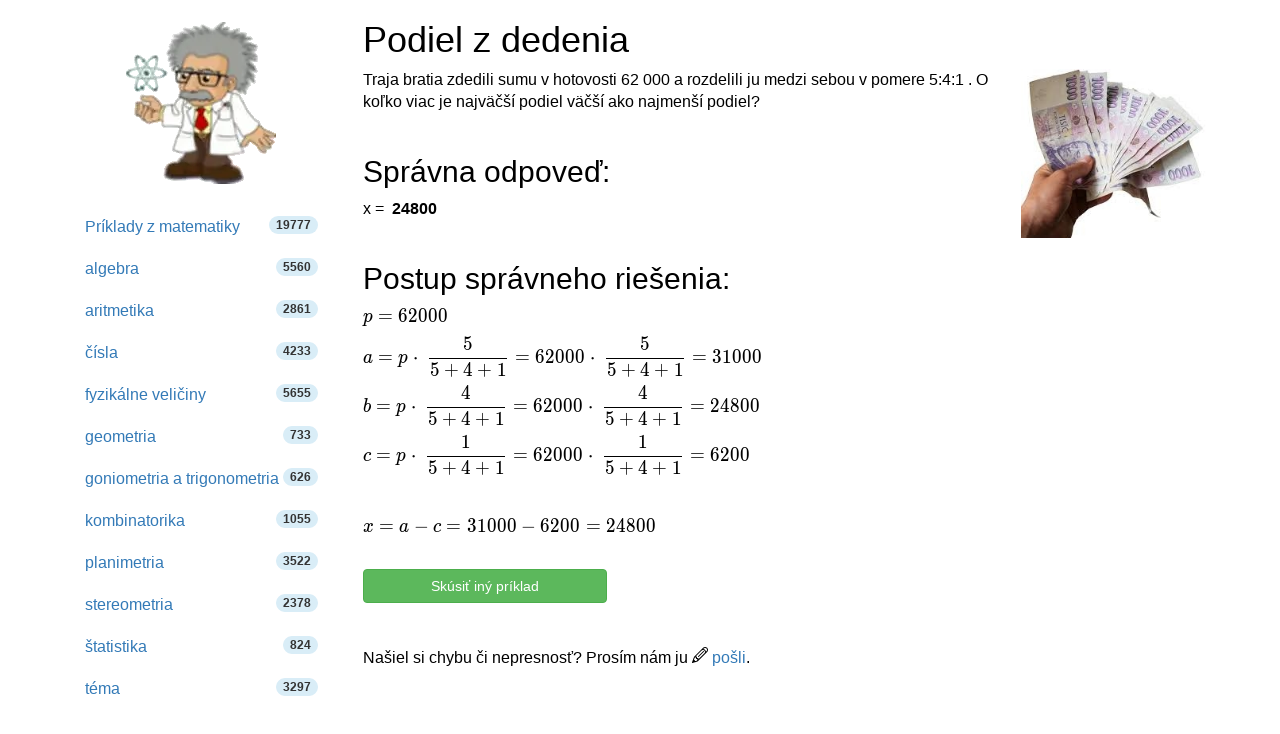

--- FILE ---
content_type: text/html; charset=utf-8
request_url: https://www.hackmath.net/sk/priklad-uloha/6228
body_size: 12545
content:
<!DOCTYPE html>
<html itemscope itemtype="https://schema.org/WebPage" lang="sk">
<head>
    <meta charset="utf-8">
    <meta name="viewport" content="width=device-width, initial-scale=1">
    <title>Príklad z matematiky - Podiel z dedenia 6228</title>
    <meta name="keywords" content="Príklad, úloha, matematika, základné operácie a pojmy, úmera, pomer, priama úmernosť, zlomky, peniaze, 7. ročník, 8. ročník">
    <meta name="description" content="Traja bratia zdedili sumu v hotovosti 62 000 a rozdelili ju medzi sebou v pomere 5:4:1 . O koľko viac je najväčší podiel väčší ako najmenší podiel?" >
<style>
html{font-family:sans-serif;-ms-text-size-adjust:100%;-webkit-text-size-adjust:100%}body{margin:0}footer,nav{display:block}a{background-color:#fff0}a:active,a:hover{outline:0}b{font-weight:700}h1{font-size:2em;margin:.67em 0}img{border:0}svg:not(:root){overflow:hidden}hr{-webkit-box-sizing:content-box;-moz-box-sizing:content-box;box-sizing:content-box;height:0}button,input,textarea{color:inherit;font:inherit;margin:0}button{overflow:visible}button{text-transform:none}button,input[type=submit]{-webkit-appearance:button;cursor:pointer}input{line-height:normal}input[type=checkbox],input[type=radio]{-webkit-box-sizing:border-box;-moz-box-sizing:border-box;box-sizing:border-box;padding:0}textarea{overflow:auto}table{border-collapse:collapse;border-spacing:0}td,th{padding:0}@media print{*,:after,:before{color:#000!important;text-shadow:none!important;background:0 0!important;-webkit-box-shadow:none!important;box-shadow:none!important}a,a:visited{text-decoration:underline}a[href]:after{content:" (" attr(href) ")"}a[href^="#"]:after{content:""}img,tr{page-break-inside:avoid}img{max-width:100%!important}h2,h3{orphans:3;widows:3}h2,h3{page-break-after:avoid}.navbar{display:none}.table{border-collapse:collapse!important}.table td,.table th{background-color:#fff!important}.table-bordered td,.table-bordered th{border:1px solid #ddd!important}}*{-webkit-box-sizing:border-box;-moz-box-sizing:border-box;box-sizing:border-box}:after,:before{-webkit-box-sizing:border-box;-moz-box-sizing:border-box;box-sizing:border-box}html{font-size:10px;-webkit-tap-highlight-color:#fff0}body{font-family:"Helvetica Neue",Helvetica,Arial,sans-serif;font-size:14px;line-height:1.42857143;color:#333;background-color:#fff}button,input,textarea{font-family:inherit;font-size:inherit;line-height:inherit}a{color:#337ab7;text-decoration:none}a:focus,a:hover{color:#23527c;text-decoration:underline}a:focus{outline:5px auto -webkit-focus-ring-color;outline-offset:-2px}img{vertical-align:middle}.img-responsive{display:block;max-width:100%;height:auto}hr{margin-top:20px;margin-bottom:20px;border:0;border-top:1px solid #eee}.sr-only{position:absolute;width:1px;height:1px;padding:0;margin:-1px;overflow:hidden;clip:rect(0,0,0,0);border:0}h1,h2,h3,h4{font-family:inherit;font-weight:500;line-height:1.1;color:inherit}h1,h2,h3{margin-top:20px;margin-bottom:10px}h4{margin-top:10px;margin-bottom:10px}h1{font-size:36px}h2{font-size:30px}h3{font-size:24px}h4{font-size:18px}.bg-info{background-color:#d9edf7}ul{margin-top:0;margin-bottom:10px}ul ul{margin-bottom:0}.list-unstyled{padding-left:0;list-style:none}.container{padding-right:15px;padding-left:15px;margin-right:auto;margin-left:auto}@media (min-width:768px){.container{width:750px}}@media (min-width:992px){.container{width:970px}}@media (min-width:1200px){.container{width:1170px}}@media (min-width:992px) and (max-width:1199px){.hidden-md{display:none!important}}@media (min-width:1200px){.hidden-lg{display:none!important}}.container-fluid{padding-right:15px;padding-left:15px;margin-right:auto;margin-left:auto}.row{margin-right:-15px;margin-left:-15px}.col-md-3,.col-md-5,.col-md-9,.col-sm-10,.col-sm-12,.col-sm-2,.col-sm-3,.col-sm-5,.col-sm-6,.col-sm-7,.col-sm-9,.col-xs-12{position:relative;min-height:1px;padding-right:15px;padding-left:15px}.col-xs-12{float:left}.col-xs-12{width:100%}.col-xs-offset-0{margin-left:0}@media (min-width:768px){.col-sm-10,.col-sm-12,.col-sm-2,.col-sm-3,.col-sm-5,.col-sm-6,.col-sm-7,.col-sm-9{float:left}.col-sm-12{width:100%}.col-sm-10{width:83.33333333%}.col-sm-9{width:75%}.col-sm-7{width:58.33333333%}.col-sm-6{width:50%}.col-sm-5{width:41.66666667%}.col-sm-3{width:25%}.col-sm-2{width:16.66666667%}.col-sm-pull-9{right:75%}.col-sm-push-3{left:25%}.col-sm-push-2{left:16.66666667%}.col-sm-offset-3{margin-left:25%}}@media (min-width:992px){.col-md-3,.col-md-5,.col-md-9{float:left}.col-md-9{width:75%}.col-md-5{width:41.66666667%}.col-md-3{width:25%}.col-md-offset-3{margin-left:25%}}@media (min-width:1200px){.col-lg-offset-3{margin-left:25%}}table{background-color:#fff0}th{text-align:left}.table{width:100%;max-width:100%;margin-bottom:20px}.table>tbody>tr>td,.table>tbody>tr>th{padding:8px;line-height:1.42857143;vertical-align:top;border-top:1px solid #ddd}.table-bordered{border:1px solid #ddd}.table-bordered>tbody>tr>td,.table-bordered>tbody>tr>th{border:1px solid #ddd}label{display:inline-block;max-width:100%;margin-bottom:5px;font-weight:700}@media (min-width:768px){.form-horizontal .control-label{padding-top:7px;margin-bottom:0;text-align:right}}input[type=checkbox],input[type=radio]{margin:4px 0 0;margin-top:1px\9;line-height:normal}input[type=checkbox]:focus,input[type=radio]:focus{outline:5px auto -webkit-focus-ring-color;outline-offset:-2px}.form-control{display:block;width:100%;height:34px;padding:6px 12px;font-size:14px;line-height:1.42857143;color:#555;background-color:#fff;background-image:none;border:1px solid #ccc;border-radius:4px;-webkit-box-shadow:inset 0 1px 1px rgb(0 0 0 / .075);box-shadow:inset 0 1px 1px rgb(0 0 0 / .075);-webkit-transition:border-color ease-in-out .15s,box-shadow ease-in-out .15s;-o-transition:border-color ease-in-out .15s,box-shadow ease-in-out .15s;-webkit-transition:border-color ease-in-out .15s,-webkit-box-shadow ease-in-out .15s;transition:border-color ease-in-out .15s,-webkit-box-shadow ease-in-out .15s;transition:border-color ease-in-out .15s,box-shadow ease-in-out .15s;transition:border-color ease-in-out .15s,box-shadow ease-in-out .15s,-webkit-box-shadow ease-in-out .15s}.form-control:focus{border-color:#66afe9;outline:0;-webkit-box-shadow:inset 0 1px 1px rgb(0 0 0 / .075),0 0 8px rgb(102 175 233 / .6);box-shadow:inset 0 1px 1px rgb(0 0 0 / .075),0 0 8px rgb(102 175 233 / .6)}textarea.form-control{height:auto}.form-group{margin-bottom:15px}.radio{position:relative;display:block;margin-top:10px;margin-bottom:10px}.radio label{min-height:20px;padding-left:20px;margin-bottom:0;font-weight:400;cursor:pointer}.radio input[type=radio]{position:absolute;margin-top:4px\9;margin-left:-20px}.form-horizontal .radio{padding-top:7px;margin-top:0;margin-bottom:0}.form-horizontal .radio{min-height:27px}.form-horizontal .form-group{margin-right:-15px;margin-left:-15px}.btn{display:inline-block;margin-bottom:0;font-weight:400;text-align:center;white-space:nowrap;vertical-align:middle;-ms-touch-action:manipulation;touch-action:manipulation;cursor:pointer;background-image:none;border:1px solid #fff0;padding:6px 12px;font-size:14px;line-height:1.42857143;border-radius:4px;-webkit-user-select:none;-moz-user-select:none;-ms-user-select:none;user-select:none}.btn:active:focus,.btn:focus{outline:5px auto -webkit-focus-ring-color;outline-offset:-2px}.btn:focus,.btn:hover{color:#333;text-decoration:none}.btn:active{background-image:none;outline:0;-webkit-box-shadow:inset 0 3px 5px rgb(0 0 0 / .125);box-shadow:inset 0 3px 5px rgb(0 0 0 / .125)}.btn-default{color:#333;background-color:#fff;border-color:#ccc}.btn-default:focus{color:#333;background-color:#e6e6e6;border-color:#8c8c8c}.btn-default:hover{color:#333;background-color:#e6e6e6;border-color:#adadad}.btn-default:active{color:#333;background-color:#e6e6e6;background-image:none;border-color:#adadad}.btn-default:active:focus,.btn-default:active:hover{color:#333;background-color:#d4d4d4;border-color:#8c8c8c}.btn-primary{color:#fff;background-color:#337ab7;border-color:#2e6da4}.btn-primary:focus{color:#fff;background-color:#286090;border-color:#122b40}.btn-primary:hover{color:#fff;background-color:#286090;border-color:#204d74}.btn-primary:active{color:#fff;background-color:#286090;background-image:none;border-color:#204d74}.btn-primary:active:focus,.btn-primary:active:hover{color:#fff;background-color:#204d74;border-color:#122b40}.btn-info{color:#fff;background-color:#5bc0de;border-color:#46b8da}.btn-info:focus{color:#fff;background-color:#31b0d5;border-color:#1b6d85}.btn-info:hover{color:#fff;background-color:#31b0d5;border-color:#269abc}.btn-info:active{color:#fff;background-color:#31b0d5;background-image:none;border-color:#269abc}.btn-info:active:focus,.btn-info:active:hover{color:#fff;background-color:#269abc;border-color:#1b6d85}.btn-success{color:#fff;background-color:#5cb85c;border-color:#4cae4c}.btn-success:focus{color:#fff;background-color:#449d44;border-color:#255625}.btn-success:hover{color:#fff;background-color:#449d44;border-color:#398439}.btn-success:active{color:#fff;background-color:#449d44;background-image:none;border-color:#398439}.btn-success:active:focus,.btn-success:active:hover{color:#fff;background-color:#398439;border-color:#255625}.btn-block{display:block;width:100%}.collapse{display:none}.input-group{position:relative;display:table;border-collapse:separate}.input-group .form-control{position:relative;z-index:2;float:left;width:100%;margin-bottom:0}.input-group .form-control:focus{z-index:3}.input-group .form-control,.input-group-btn{display:table-cell}.input-group-btn{width:1%;white-space:nowrap;vertical-align:middle}.input-group .form-control:first-child{border-top-right-radius:0;border-bottom-right-radius:0}.input-group-btn:last-child>.btn{border-top-left-radius:0;border-bottom-left-radius:0}.input-group-btn{position:relative;font-size:0;white-space:nowrap}.input-group-btn>.btn{position:relative}.input-group-btn>.btn:active,.input-group-btn>.btn:focus,.input-group-btn>.btn:hover{z-index:2}.input-group-btn:last-child>.btn{z-index:2;margin-left:-1px}.input-group-addon{display:table-cell}.input-group-addon{width:1%;white-space:nowrap;vertical-align:middle}.input-group-addon{padding:6px 12px;font-size:14px;font-weight:400;line-height:1;color:#555;text-align:center;background-color:#eee;border:1px solid #ccc;border-radius:4px}.input-group-addon:last-child{border-top-left-radius:0;border-bottom-left-radius:0}.input-group-addon:last-child{border-left:0}.nav{padding-left:0;margin-bottom:0;list-style:none}.nav>li{position:relative;display:block}.nav>li>a{position:relative;display:block;padding:10px 15px}.nav>li>a:focus,.nav>li>a:hover{text-decoration:none;background-color:#eee}.nav>li>a>img{max-width:none}.navbar{position:relative;min-height:50px;margin-bottom:20px;border:1px solid #fff0}@media (min-width:768px){.navbar{border-radius:4px}}@media (min-width:768px){.navbar-header{float:left}}.navbar-collapse{padding-right:15px;padding-left:15px;overflow-x:visible;border-top:1px solid #fff0;-webkit-box-shadow:inset 0 1px 0 rgb(255 255 255 / .1);box-shadow:inset 0 1px 0 rgb(255 255 255 / .1);-webkit-overflow-scrolling:touch}@media (min-width:768px){.navbar-collapse{width:auto;border-top:0;-webkit-box-shadow:none;box-shadow:none}.navbar-collapse.collapse{display:block!important;height:auto!important;padding-bottom:0;overflow:visible!important}.navbar-static-top .navbar-collapse{padding-right:0;padding-left:0}}.container>.navbar-collapse,.container>.navbar-header{margin-right:-15px;margin-left:-15px}@media (min-width:768px){.container>.navbar-collapse,.container>.navbar-header{margin-right:0;margin-left:0}}.navbar-static-top{z-index:1000;border-width:0 0 1px}@media (min-width:768px){.navbar-static-top{border-radius:0}}.navbar-brand{float:left;height:50px;padding:15px 15px;font-size:18px;line-height:20px}.navbar-brand:focus,.navbar-brand:hover{text-decoration:none}@media (min-width:768px){.navbar>.container .navbar-brand{margin-left:-15px}}.navbar-toggle{position:relative;float:right;padding:9px 10px;margin-right:15px;margin-top:8px;margin-bottom:8px;background-color:#fff0;background-image:none;border:1px solid #fff0;border-radius:4px}.navbar-toggle:focus{outline:0}.navbar-toggle .icon-bar{display:block;width:22px;height:2px;border-radius:1px}.navbar-toggle .icon-bar+.icon-bar{margin-top:4px}@media (min-width:768px){.navbar-toggle{display:none}}.navbar-nav{margin:7.5px -15px}.navbar-nav>li>a{padding-top:10px;padding-bottom:10px;line-height:20px}@media (min-width:768px){.navbar-nav{float:left;margin:0}.navbar-nav>li{float:left}.navbar-nav>li>a{padding-top:15px;padding-bottom:15px}}.navbar-form{padding:10px 15px;margin-right:-15px;margin-left:-15px;border-top:1px solid #fff0;border-bottom:1px solid #fff0;-webkit-box-shadow:inset 0 1px 0 rgb(255 255 255 / .1),0 1px 0 rgb(255 255 255 / .1);box-shadow:inset 0 1px 0 rgb(255 255 255 / .1),0 1px 0 rgb(255 255 255 / .1);margin-top:8px;margin-bottom:8px}@media (min-width:768px){.navbar-form .form-control{display:inline-block;width:auto;vertical-align:middle}.navbar-form .input-group{display:inline-table;vertical-align:middle}.navbar-form .input-group .form-control,.navbar-form .input-group .input-group-btn{width:auto}.navbar-form .input-group>.form-control{width:100%}}@media (min-width:768px){.navbar-form{width:auto;padding-top:0;padding-bottom:0;margin-right:0;margin-left:0;border:0;-webkit-box-shadow:none;box-shadow:none}}@media (min-width:768px){.navbar-left{float:left!important}.navbar-right{float:right!important;margin-right:-15px}}.navbar-default{background-color:#f8f8f8;border-color:#e7e7e7}.navbar-default .navbar-brand{color:#777}.navbar-default .navbar-brand:focus,.navbar-default .navbar-brand:hover{color:#5e5e5e;background-color:#fff0}.navbar-default .navbar-nav>li>a{color:#777}.navbar-default .navbar-nav>li>a:focus,.navbar-default .navbar-nav>li>a:hover{color:#333;background-color:#fff0}.navbar-default .navbar-nav>.active>a,.navbar-default .navbar-nav>.active>a:focus,.navbar-default .navbar-nav>.active>a:hover{color:#555;background-color:#e7e7e7}.navbar-default .navbar-toggle{border-color:#ddd}.navbar-default .navbar-toggle:focus,.navbar-default .navbar-toggle:hover{background-color:#ddd}.navbar-default .navbar-toggle .icon-bar{background-color:#888}.navbar-default .navbar-collapse,.navbar-default .navbar-form{border-color:#e7e7e7}.pagination{display:inline-block;padding-left:0;margin:20px 0;border-radius:4px}.pagination>li{display:inline}.pagination>li>a{position:relative;float:left;padding:6px 12px;margin-left:-1px;line-height:1.42857143;color:#337ab7;text-decoration:none;background-color:#fff;border:1px solid #ddd}.pagination>li>a:focus,.pagination>li>a:hover{z-index:2;color:#23527c;background-color:#eee;border-color:#ddd}.pagination>li:first-child>a{margin-left:0;border-top-left-radius:4px;border-bottom-left-radius:4px}.pagination>li:last-child>a{border-top-right-radius:4px;border-bottom-right-radius:4px}.pagination>.active>a,.pagination>.active>a:focus,.pagination>.active>a:hover{z-index:3;color:#fff;cursor:default;background-color:#337ab7;border-color:#337ab7}.badge{display:inline-block;min-width:10px;padding:3px 7px;font-size:12px;font-weight:700;line-height:1;color:#fff;text-align:center;white-space:nowrap;vertical-align:middle;background-color:#777;border-radius:10px}.badge:empty{display:none}.alert{padding:15px;margin-bottom:20px;border:1px solid #fff0;border-radius:4px}.alert-success{color:#3c763d;background-color:#dff0d8;border-color:#d6e9c6}.alert-info{color:#31708f;background-color:#d9edf7;border-color:#bce8f1}.alert-warning{color:#8a6d3b;background-color:#fcf8e3;border-color:#faebcc}.panel{margin-bottom:20px;background-color:#fff;border:1px solid #fff0;border-radius:4px;-webkit-box-shadow:0 1px 1px rgb(0 0 0 / .05);box-shadow:0 1px 1px rgb(0 0 0 / .05)}.panel-body{padding:15px}.panel-heading{padding:10px 15px;border-bottom:1px solid #fff0;border-top-left-radius:3px;border-top-right-radius:3px}.panel-default{border-color:#ddd}.panel-default>.panel-heading{color:#333;background-color:#f5f5f5;border-color:#ddd}.container-fluid:after,.container-fluid:before,.container:after,.container:before,.form-horizontal .form-group:after,.form-horizontal .form-group:before,.nav:after,.nav:before,.navbar-collapse:after,.navbar-collapse:before,.navbar-header:after,.navbar-header:before,.navbar:after,.navbar:before,.panel-body:after,.panel-body:before,.row:after,.row:before{display:table;content:" "}.container-fluid:after,.container:after,.form-horizontal .form-group:after,.nav:after,.navbar-collapse:after,.navbar-header:after,.navbar:after,.panel-body:after,.row:after{clear:both}.center-block{display:block;margin-right:auto;margin-left:auto}.pull-right{float:right!important}body{color:#000;font-size:16px}table{font-size:16px;line-height:145%}ul.tips li{line-height:200%}table td{font-size:16px}.listing{padding-left:1em}#rr{float:right;margin:0 0 1em 1em}input[type="checkbox"]{display:inline}img{border:0}.radio{display:inline}.thumb{width:40px;clear:left;float:left;margin:8px 5px 20px 0}ul.nav li a span{color:#333}textarea{width:254px;box-sizing:border-box;-webkit-box-sizing:border-box;-moz-box-sizing:border-box}@media only screen and (max-width:767px){.hide-on-phones{display:none!important}}.footer{text-align:center;padding:30px 0;margin-top:70px;border-top:1px solid #e5e5e5;background-color:#f5f5f5}.space-1{padding-left:1em}.space-2{padding-left:2em}li.white a:hover{background:white!important}.listing li,.listing li:hover{cursor:pointer!important;margin-top:1em}.listing a.text-decoration-none,.listing a.text-decoration-none:hover{text-decoration:none!important;color:#333}.listing a.text-decoration-none:visited{color:#000}span.HMTitle{color:#23527c;font-weight:700}a:hover span.HMTitle,span.HMTitle:hover{text-decoration:underline!important;color:#23527c}.listing li,.listing li:hover{clear:left;padding-bottom:2em}.pad15{padding:15px}.listing li.last,.listing li.last img,.listing li.last:hover{padding-bottom:0}.list-unstyled{list-style:none}.navbar-static-top{margin-bottom:19px}#navbar-toggle-cbox:checked~.collapse{display:block}#navbar-toggle-cbox{display:none}#hashover .cmtdiv form,#hashover form{display:block}#hashover form input,#hashover form textarea{margin:0}#hashover form textarea{width:100%;margin-bottom:1em;vertical-align:top;resize:vertical}#hashover input:hover,#hashover textarea:hover{text-decoration:none}#hashover form table input:focus{color:#222}#hashover form label{display:inline-block;padding-top:.5em;vertical-align:middle;cursor:pointer}#hashover label input[type=checkbox]{margin-right:2px;padding:0}#hashover hr{border:0;height:1px;background-color:gray;margin-top:0;margin-bottom:5px;clear:both}#hashover .cmtdiv form .cmtfont{padding-left:8px}#hashover{clear:both}#hashover .cmtdiv form{margin-top:6px;clear:both}#hashover form div.cmtbox{padding:6px 8px 8px}#hashover form input,#hashover form textarea{font-size:13px;color:#222}#hashover form input,#hashover form table input,#hashover form textarea{padding:2px;background-color:#fafafa;font-family:"Arial","Helvetica","FreeSans",sans-serif;border:1px solid gray;outline-offset:0;outline:-webkit-focus-ring-color}#hashover .cmtdiv label,#hashover form input,#hashover form table input,#hashover form textarea{transition:all 120ms linear 0ms;-moz-transition:all 120ms ease 0ms;-webkit-transition:all 120ms ease 0ms;-o-transition:all 120ms ease 0ms}#hashover .cmtdiv label,#hashover form input,#hashover form table input,#hashover form textarea{box-sizing:border-box;-moz-box-sizing:border-box;-webkit-box-sizing:border-box;-o-box-sizing:border-box}#hashover .cmtbubble,#hashover .cmtdiv .optionbuttons a,#hashover .cmtdiv input.delete,#hashover .cmtdiv label,#hashover form div.cmtbox,#hashover form input,#hashover form table input{border-radius:5px 5px 5px 5px;-moz-border-radius:5px 5px 5px 5px;-webkit-border-radius:5px 5px 5px 5px;-o-border-radius:5px 5px 5px 5px}#hashover #requiredFields{display:none}#hashover form div textarea{width:100%;margin-bottom:0!important;padding:5px 5px 8px;vertical-align:top;border-radius:5px 5px 0 0;-moz-border-radius:5px 5px 0 0;-webkit-border-radius:5px 5px 0 0;-o-border-radius:5px 5px 0 0;resize:vertical}#hashover form input.post_cmt{border-top:none;margin-top:0!important;border-radius:0 0 5px 5px;-moz-border-radius:0 0 5px 5px;-webkit-border-radius:0 0 5px 5px;-o-border-radius:0 0 5px 5px;padding:6px 4px}#hashover input.post_cmt:hover{background-color:#f0f0f0!important;cursor:pointer}#hashover input.post_cmt:focus{background-color:#e8e8e8!important;border-color:#000!important}#hashover input:hover,#hashover textarea:hover{background-color:#fcfcfc!important;border-color:#000!important}#hashover input:focus,#hashover textarea:focus{background-color:#fcfcfc;border-color:#05f!important}#hashover input[type=password]:focus,#hashover input[type=text]:focus,#hashover textarea:focus{box-shadow:0 0 2px rgb(85 255 255 / .8)!important;-moz-box-shadow:0 0 2px rgb(85 255 255 / .8)!important;-webkit-box-shadow:0 0 2px rgb(85 255 255 / .8)!important;-o-box-shadow:0 0 2px rgb(85 255 255 / .8)!important}#hashover form table input{width:100%;height:32px;font-size:14px;padding-left:28px;padding-right:6px;background-position:left center;background-repeat:no-repeat;background-attachment:scroll;color:gray}#hashover table tbody tr td{padding:2px 3px 6px;line-height:16px}#hashover .cmtdiv table tbody tr td[rowspan="2"]{padding:0 8px 0 0!important}#hashover table tbody tr td:first-child{padding:2px 3px 6px 0}#hashover .cmtdiv table tbody tr:nth-child(1) td:nth-child(2){padding-left:0}#hashover table tbody tr td:nth-last-child(1){padding:2px 0 6px 3px}#hashover input.opt-name{background-image:url(/hashover/images/name.png);background-repeat:no-repeat}#hashover input.opt-password{background-image:url(/hashover/images/password.png)}#hashover input.opt-email{background-image:url(/hashover/images/email.png)}#hashover .cmtdiv table tbody tr td,#hashover .cmtdiv table tbody tr td:nth-last-child(1){padding-bottom:2px}#hashover .cmtdiv .cmtopts span.cmtbuttons{color:#fff0;font-size:0}#hashover .cmtdiv .cmtopts span.cmtbuttons a{display:inline-block;border-top:1px solid #c1c1c1;border-left:1px solid #c1c1c1;height:25px;width:31px;background-color:#eceeff;margin:0;background-position:center center;background-repeat:no-repeat;background-attachment:scroll;color:#fff0;font-size:0;overflow:hidden!important;transition:background 140ms linear 0ms;-moz-transition:background 140ms linear 0ms;-webkit-transition:background 140ms linear 0ms;-o-transition:background 140ms linear 0ms}#hashover .cmtdiv .cmtopts span.cmtbuttons a:first-child{border-top-left-radius:6px}#hashover .cmtdiv .cmtopts span.cmtbuttons a:hover{background-color:#e4e6f6}#hashover a.edit{background-image:url(/hashover/images/edit.png)}#hashover .cmtdiv{clear:both}#hashover a,#hashover a:link{text-decoration:none;color:#00c;outline:0}#hashover a:visited{color:#00268f}#hashover a:hover{text-decoration:underline;text-shadow:0 0 3px #8cf5ff;cursor:pointer;color:#005eff}#hashover .cmtbubble,#hashover form div.cmtbox{overflow:hidden;background-color:#f6f8ff;border:1px solid gray!important;text-align:left;height:auto;width:auto}#hashover .cmtdiv .cmtbubble .cmtdata{padding:0 10px;line-height:1.4em}#hashover .cmtdiv hr{background-color:#c1c1c1;margin:0}#hashover .cmtdiv table{padding:0 6px 0 5px;margin:5px 0}#hashover .cmtdiv table tbody tr td{line-height:normal}#hashover .cmtdiv .optionbuttons a,#hashover .cmtdiv input,#hashover .cmtdiv label{font-size:11px!important}#hashover .cmtdiv input.post_cmt{margin:0;border:0;margin-top:0!important;background-color:#f0f0f0}#hashover .cmtdiv input.post_cmt:hover{background-color:#e9e9e9!important;cursor:pointer}#hashover .cmtdiv input.post_cmt:focus{background-color:#e5e5e5!important}#hashover .cmtdiv input.delete[type=submit]{padding:3px 4px!important}#hashover .cmtdiv .optionbuttons a,#hashover .cmtdiv input.delete[type=submit],#hashover .cmtdiv label{display:inline-block;border:1px solid transparent!important;background:0 0!important;margin-bottom:5px}#hashover .cmtdiv label{padding:2px 5px 0 1px!important}#hashover .cmtdiv .optionbuttons a{padding:3px 6px!important;color:#222}#hashover .cmtdiv .optionbuttons a:hover,#hashover .cmtdiv label:hover{border-color:#c1c1c1!important;background-color:#eceeff!important;text-shadow:none;cursor:pointer;text-decoration:none;color:#222}#hashover .cmtdiv .options{display:block;overflow:hidden;width:100%;background-color:#f0f0f0;transition:all .15s linear 0ms;-moz-transition:all .15s linear 0ms;-webkit-transition:all .15s linear 0ms;-o-transition:all .15s linear 0ms}#hashover .cmtdiv table input{margin:2px 0;height:26px}#hashover .cmtdiv textarea{margin:0!important;border-left:none!important;border-right:none!important;border-color:#c1c1c1;border-radius:0!important;-moz-border-radius:0!important;-webkit-border-radius:0!important;-o-border-radius:0!important}#hashover .cmtfont{font-size:16px;display:inline-block;padding-top:2px}#hashover .cmtdiv .cmtfont{display:inline-block;clear:right}#hashover .cmtdiv .optionbuttons{float:right;padding:0 5px 0 0!important}#hashover .cmtdiv .cmtheader{line-height:normal;padding:8px 10px 10px;margin-bottom:10px;overflow:hidden}#hashover .cmtdiv .cmtheader .cmtfont{font-size:20px}#hashover .cmtdiv .cmtdate{display:inline-block;color:#606060!important;margin-top:4px}#hashover .cmtdiv .cmtdate a,#hashover .cmtdiv .cmtdate span{text-shadow:none!important;color:#606060!important}#hashover .cmtdiv .cmtopts{padding-left:10px;margin-top:-4px;overflow:hidden;width:auto;clear:both}#hashover label input[type=checkbox]{vertical-align:middle;margin-top:1px;margin-bottom:2px}#hashover .cmtdiv .optionbuttons input.delete:focus,#hashover .cmtdiv .optionbuttons input.delete:hover{border:1px solid #b00!important;background-color:red!important;color:#fcfcfc!important;cursor:pointer}#hashover .cmtdiv input.delete:focus{box-shadow:0 0 3px #f55!important;-moz-box-shadow:0 0 3px #f55!important;-webkit-box-shadow:0 0 3px #f55!important;-o-box-shadow:0 0 3px #f55!important}#hashover>.cmtfont:nth-child(3){margin-bottom:0;display:inline-block;width:100%;padding-bottom:8px;border-bottom:1px dashed #bebebe}
.katex .base{margin-bottom: 8px;} .label-success,.badge-success{background-color:#468847}
.center-block{display:block;margin-right:auto;margin-left:auto}
#hashover a.like {
    width: 13px !important;
    height: 13px !important;
    background-position: -154px -28px !important;
    background-image: url(/hashover/images/spritesheet.png);
    background-repeat: no-repeat;

}
#hashover a.liked {
    width: 13px !important;
    height: 13px !important;
    background-position: -154px -51px !important;
    background-image: url(/hashover/images/spritesheet.png);
    background-repeat: no-repeat;
}
.fraction{display:inline-block;text-align:center;vertical-align:middle;margin-left:2px;margin-right:2px;}
.fraction,.top,.bottom{padding:0 5px;}
.fraction span.slash{border:0;clip:rect(1px, 1px, 1px, 1px);clip-path:inset(50%);height:1px;margin:-1px;overflow:hidden;padding:0;position:absolute;width:1px;word-wrap:normal!important;}
.fraction span.slash:focus{background-color:#eee;clip:auto!important;clip-path:none;color:#444;display:block;font-size:1em;height:auto;left:5px;line-height:normal;padding:15px 23px 14px;text-decoration:none;top:5px;width:auto;z-index:100000;}
.bottom{border-top:1px solid #000;display:block;}
</style>

    <link rel="apple-touch-icon" sizes="144x144" href="/static/Einstein_144.jpg">
    <link rel="apple-touch-icon" sizes="114x114" href="/static/Einstein_114.jpg">
    <link rel="apple-touch-icon" sizes="72x72" href="/static/Einstein_72.jpg">
    <link rel="apple-touch-icon" href="/static/Einstein_57.jpg">
    <link rel="icon" type="image/x-icon" href="/favicon.ico">
    
<meta property="og:type" content="article">
<meta property="og:title" content="Podiel z dedenia - príklad-úloha z matematiky (6228)">
<meta property="og:description" content="Traja bratia zdedili sumu v hotovosti 62 000 a rozdelili ju medzi sebou v pomere 5:4:1 . O koľko viac je najväčší podiel väčší ako najmenší podiel?">
<meta property="og:image" content="https://www.hackmath.net/img/28/penize_49.jpg">
<meta property="og:image:width" content="238">
<meta property="og:image:height" content="212">
<meta property="og:locale" content="sk_SK">
<meta property="og:url" content="https://www.hackmath.net/sk/priklad-uloha/6228">
<meta property="og:site_name" content="hackmath.net"><link rel='stylesheet' href='/katex/katex.min.css'>
<link rel="preload" type="font/woff2" crossorigin="anonymous" href="/katex/fonts/KaTeX_Main-Regular.woff2" as="font">
<link rel="preload" type="font/woff2" crossorigin="anonymous" href="/katex/fonts/KaTeX_Math-Italic.woff2" as="font">

<link rel="alternate" href="https://www.hackmath.net/sk/priklad-uloha/6228" hreflang="sk" >
<link rel="canonical" href="https://www.hackmath.net/sk/priklad-uloha/6228" >
<link rel="alternate" href="https://www.hackmath.net/en/math-problem/6228" hreflang="en" >
<link rel="alternate" href="https://www.hackmath.net/cz/priklad-uloha/6228" hreflang="cs" >
<script async src="https://pagead2.googlesyndication.com/pagead/js/adsbygoogle.js?client=ca-pub-4360572270212160" crossorigin="anonymous"></script>
<script async src="https://www.googletagmanager.com/gtag/js?id=G-3QT7CQFMW7"></script>
<script>
    window.dataLayer = window.dataLayer || [];function gtag(){dataLayer.push(arguments);}gtag('js', new Date());gtag('config', 'G-3QT7CQFMW7');
</script>

</head>
<body>

<div class="container bs-docs-container">
    <div class="row">
        <div class="col-sm-push-3 col-sm-9" role="main">
            <div class="bs-docs-section">

                <h1>Podiel z dedenia</h1><div class="row">
  <div class="col-md-9 col-sm-12 col-xs-12">Traja bratia zdedili sumu v hotovosti 62 000 a rozdelili ju medzi sebou v pomere 5:4:1 . O koľko viac je najväčší podiel väčší ako najmenší podiel?<br><br><h2>Správna odpoveď: </h2><form class="form-horizontal" id="exampleform" action="/sk/priklad-uloha/6228" method="post">x = <b><span title='Nesprávna odpoveď' class='bad'></span>&nbsp;<span title='Správny výsledok'>24800</span></b> <br><br><h2>Postup správneho riešenia:</h2><div id="tex"><div class='margin-top'><span class="katex"><span class="katex-html"><span class="base"><span class="strut" style="height:0.625em;vertical-align:-0.19444em;"></span><span class="mord mathdefault">p</span><span class="mspace" style="margin-right:0.2777777777777778em;"></span><span class="mrel">=</span><span class="mspace" style="margin-right:0.2777777777777778em;"></span></span><span class="base"><span class="strut" style="height:0.64444em;vertical-align:0em;"></span><span class="mord">6</span><span class="mord">2</span><span class="mord">0</span><span class="mord">0</span><span class="mord">0</span><span class="mspace"> </span></span><span class="mspace newline"></span><span class="base"><span class="strut" style="height:0.43056em;vertical-align:0em;"></span><span class="mord mathdefault">a</span><span class="mspace" style="margin-right:0.2777777777777778em;"></span><span class="mrel">=</span><span class="mspace" style="margin-right:0.2777777777777778em;"></span></span><span class="base"><span class="strut" style="height:0.63889em;vertical-align:-0.19444em;"></span><span class="mord mathdefault">p</span><span class="mspace" style="margin-right:0.2222222222222222em;"></span><span class="mbin">⋅</span><span class="mspace" style="margin-right:0.2222222222222222em;"></span><span class="mspace"> </span></span><span class="base"><span class="strut" style="height:2.09077em;vertical-align:-0.7693300000000001em;"></span><span class="mord"><span class="mopen nulldelimiter"></span><span class="mfrac"><span class="vlist-t vlist-t2"><span class="vlist-r"><span class="vlist" style="height:1.32144em;"><span style="top:-2.314em;"><span class="pstrut" style="height:3em;"></span><span class="mord"><span class="mord">5</span><span class="mspace" style="margin-right:0.2222222222222222em;"></span><span class="mbin">+</span><span class="mspace" style="margin-right:0.2222222222222222em;"></span><span class="mord">4</span><span class="mspace" style="margin-right:0.2222222222222222em;"></span><span class="mbin">+</span><span class="mspace" style="margin-right:0.2222222222222222em;"></span><span class="mord">1</span></span></span><span style="top:-3.23em;"><span class="pstrut" style="height:3em;"></span><span class="frac-line" style="border-bottom-width:0.04em;"></span></span><span style="top:-3.677em;"><span class="pstrut" style="height:3em;"></span><span class="mord"><span class="mord">5</span></span></span></span><span class="vlist-s">​</span></span><span class="vlist-r"><span class="vlist" style="height:0.7693300000000001em;"><span></span></span></span></span></span><span class="mclose nulldelimiter"></span></span><span class="mspace" style="margin-right:0.2777777777777778em;"></span><span class="mrel">=</span><span class="mspace" style="margin-right:0.2777777777777778em;"></span></span><span class="base"><span class="strut" style="height:0.64444em;vertical-align:0em;"></span><span class="mord">6</span><span class="mord">2</span><span class="mord">0</span><span class="mord">0</span><span class="mord">0</span><span class="mspace" style="margin-right:0.2222222222222222em;"></span><span class="mbin">⋅</span><span class="mspace" style="margin-right:0.2222222222222222em;"></span><span class="mspace"> </span></span><span class="base"><span class="strut" style="height:2.09077em;vertical-align:-0.7693300000000001em;"></span><span class="mord"><span class="mopen nulldelimiter"></span><span class="mfrac"><span class="vlist-t vlist-t2"><span class="vlist-r"><span class="vlist" style="height:1.32144em;"><span style="top:-2.314em;"><span class="pstrut" style="height:3em;"></span><span class="mord"><span class="mord">5</span><span class="mspace" style="margin-right:0.2222222222222222em;"></span><span class="mbin">+</span><span class="mspace" style="margin-right:0.2222222222222222em;"></span><span class="mord">4</span><span class="mspace" style="margin-right:0.2222222222222222em;"></span><span class="mbin">+</span><span class="mspace" style="margin-right:0.2222222222222222em;"></span><span class="mord">1</span></span></span><span style="top:-3.23em;"><span class="pstrut" style="height:3em;"></span><span class="frac-line" style="border-bottom-width:0.04em;"></span></span><span style="top:-3.677em;"><span class="pstrut" style="height:3em;"></span><span class="mord"><span class="mord">5</span></span></span></span><span class="vlist-s">​</span></span><span class="vlist-r"><span class="vlist" style="height:0.7693300000000001em;"><span></span></span></span></span></span><span class="mclose nulldelimiter"></span></span><span class="mspace" style="margin-right:0.2777777777777778em;"></span><span class="mrel">=</span><span class="mspace" style="margin-right:0.2777777777777778em;"></span></span><span class="base"><span class="strut" style="height:0.64444em;vertical-align:0em;"></span><span class="mord">3</span><span class="mord">1</span><span class="mord">0</span><span class="mord">0</span><span class="mord">0</span><span class="mspace"> </span></span><span class="mspace newline"></span><span class="base"><span class="strut" style="height:0.69444em;vertical-align:0em;"></span><span class="mord mathdefault">b</span><span class="mspace" style="margin-right:0.2777777777777778em;"></span><span class="mrel">=</span><span class="mspace" style="margin-right:0.2777777777777778em;"></span></span><span class="base"><span class="strut" style="height:0.63889em;vertical-align:-0.19444em;"></span><span class="mord mathdefault">p</span><span class="mspace" style="margin-right:0.2222222222222222em;"></span><span class="mbin">⋅</span><span class="mspace" style="margin-right:0.2222222222222222em;"></span><span class="mspace"> </span></span><span class="base"><span class="strut" style="height:2.09077em;vertical-align:-0.7693300000000001em;"></span><span class="mord"><span class="mopen nulldelimiter"></span><span class="mfrac"><span class="vlist-t vlist-t2"><span class="vlist-r"><span class="vlist" style="height:1.32144em;"><span style="top:-2.314em;"><span class="pstrut" style="height:3em;"></span><span class="mord"><span class="mord">5</span><span class="mspace" style="margin-right:0.2222222222222222em;"></span><span class="mbin">+</span><span class="mspace" style="margin-right:0.2222222222222222em;"></span><span class="mord">4</span><span class="mspace" style="margin-right:0.2222222222222222em;"></span><span class="mbin">+</span><span class="mspace" style="margin-right:0.2222222222222222em;"></span><span class="mord">1</span></span></span><span style="top:-3.23em;"><span class="pstrut" style="height:3em;"></span><span class="frac-line" style="border-bottom-width:0.04em;"></span></span><span style="top:-3.677em;"><span class="pstrut" style="height:3em;"></span><span class="mord"><span class="mord">4</span></span></span></span><span class="vlist-s">​</span></span><span class="vlist-r"><span class="vlist" style="height:0.7693300000000001em;"><span></span></span></span></span></span><span class="mclose nulldelimiter"></span></span><span class="mspace" style="margin-right:0.2777777777777778em;"></span><span class="mrel">=</span><span class="mspace" style="margin-right:0.2777777777777778em;"></span></span><span class="base"><span class="strut" style="height:0.64444em;vertical-align:0em;"></span><span class="mord">6</span><span class="mord">2</span><span class="mord">0</span><span class="mord">0</span><span class="mord">0</span><span class="mspace" style="margin-right:0.2222222222222222em;"></span><span class="mbin">⋅</span><span class="mspace" style="margin-right:0.2222222222222222em;"></span><span class="mspace"> </span></span><span class="base"><span class="strut" style="height:2.09077em;vertical-align:-0.7693300000000001em;"></span><span class="mord"><span class="mopen nulldelimiter"></span><span class="mfrac"><span class="vlist-t vlist-t2"><span class="vlist-r"><span class="vlist" style="height:1.32144em;"><span style="top:-2.314em;"><span class="pstrut" style="height:3em;"></span><span class="mord"><span class="mord">5</span><span class="mspace" style="margin-right:0.2222222222222222em;"></span><span class="mbin">+</span><span class="mspace" style="margin-right:0.2222222222222222em;"></span><span class="mord">4</span><span class="mspace" style="margin-right:0.2222222222222222em;"></span><span class="mbin">+</span><span class="mspace" style="margin-right:0.2222222222222222em;"></span><span class="mord">1</span></span></span><span style="top:-3.23em;"><span class="pstrut" style="height:3em;"></span><span class="frac-line" style="border-bottom-width:0.04em;"></span></span><span style="top:-3.677em;"><span class="pstrut" style="height:3em;"></span><span class="mord"><span class="mord">4</span></span></span></span><span class="vlist-s">​</span></span><span class="vlist-r"><span class="vlist" style="height:0.7693300000000001em;"><span></span></span></span></span></span><span class="mclose nulldelimiter"></span></span><span class="mspace" style="margin-right:0.2777777777777778em;"></span><span class="mrel">=</span><span class="mspace" style="margin-right:0.2777777777777778em;"></span></span><span class="base"><span class="strut" style="height:0.64444em;vertical-align:0em;"></span><span class="mord">2</span><span class="mord">4</span><span class="mord">8</span><span class="mord">0</span><span class="mord">0</span><span class="mspace"> </span></span><span class="mspace newline"></span><span class="base"><span class="strut" style="height:0.43056em;vertical-align:0em;"></span><span class="mord mathdefault">c</span><span class="mspace" style="margin-right:0.2777777777777778em;"></span><span class="mrel">=</span><span class="mspace" style="margin-right:0.2777777777777778em;"></span></span><span class="base"><span class="strut" style="height:0.63889em;vertical-align:-0.19444em;"></span><span class="mord mathdefault">p</span><span class="mspace" style="margin-right:0.2222222222222222em;"></span><span class="mbin">⋅</span><span class="mspace" style="margin-right:0.2222222222222222em;"></span><span class="mspace"> </span></span><span class="base"><span class="strut" style="height:2.09077em;vertical-align:-0.7693300000000001em;"></span><span class="mord"><span class="mopen nulldelimiter"></span><span class="mfrac"><span class="vlist-t vlist-t2"><span class="vlist-r"><span class="vlist" style="height:1.32144em;"><span style="top:-2.314em;"><span class="pstrut" style="height:3em;"></span><span class="mord"><span class="mord">5</span><span class="mspace" style="margin-right:0.2222222222222222em;"></span><span class="mbin">+</span><span class="mspace" style="margin-right:0.2222222222222222em;"></span><span class="mord">4</span><span class="mspace" style="margin-right:0.2222222222222222em;"></span><span class="mbin">+</span><span class="mspace" style="margin-right:0.2222222222222222em;"></span><span class="mord">1</span></span></span><span style="top:-3.23em;"><span class="pstrut" style="height:3em;"></span><span class="frac-line" style="border-bottom-width:0.04em;"></span></span><span style="top:-3.677em;"><span class="pstrut" style="height:3em;"></span><span class="mord"><span class="mord">1</span></span></span></span><span class="vlist-s">​</span></span><span class="vlist-r"><span class="vlist" style="height:0.7693300000000001em;"><span></span></span></span></span></span><span class="mclose nulldelimiter"></span></span><span class="mspace" style="margin-right:0.2777777777777778em;"></span><span class="mrel">=</span><span class="mspace" style="margin-right:0.2777777777777778em;"></span></span><span class="base"><span class="strut" style="height:0.64444em;vertical-align:0em;"></span><span class="mord">6</span><span class="mord">2</span><span class="mord">0</span><span class="mord">0</span><span class="mord">0</span><span class="mspace" style="margin-right:0.2222222222222222em;"></span><span class="mbin">⋅</span><span class="mspace" style="margin-right:0.2222222222222222em;"></span><span class="mspace"> </span></span><span class="base"><span class="strut" style="height:2.09077em;vertical-align:-0.7693300000000001em;"></span><span class="mord"><span class="mopen nulldelimiter"></span><span class="mfrac"><span class="vlist-t vlist-t2"><span class="vlist-r"><span class="vlist" style="height:1.32144em;"><span style="top:-2.314em;"><span class="pstrut" style="height:3em;"></span><span class="mord"><span class="mord">5</span><span class="mspace" style="margin-right:0.2222222222222222em;"></span><span class="mbin">+</span><span class="mspace" style="margin-right:0.2222222222222222em;"></span><span class="mord">4</span><span class="mspace" style="margin-right:0.2222222222222222em;"></span><span class="mbin">+</span><span class="mspace" style="margin-right:0.2222222222222222em;"></span><span class="mord">1</span></span></span><span style="top:-3.23em;"><span class="pstrut" style="height:3em;"></span><span class="frac-line" style="border-bottom-width:0.04em;"></span></span><span style="top:-3.677em;"><span class="pstrut" style="height:3em;"></span><span class="mord"><span class="mord">1</span></span></span></span><span class="vlist-s">​</span></span><span class="vlist-r"><span class="vlist" style="height:0.7693300000000001em;"><span></span></span></span></span></span><span class="mclose nulldelimiter"></span></span><span class="mspace" style="margin-right:0.2777777777777778em;"></span><span class="mrel">=</span><span class="mspace" style="margin-right:0.2777777777777778em;"></span></span><span class="base"><span class="strut" style="height:0.64444em;vertical-align:0em;"></span><span class="mord">6</span><span class="mord">2</span><span class="mord">0</span><span class="mord">0</span><span class="mspace"> </span></span><span class="mspace newline"></span><span class="base"><span class="strut" style="height:0em;vertical-align:0em;"></span><span class="mspace"> </span></span><span class="mspace newline"></span><span class="base"><span class="strut" style="height:0.43056em;vertical-align:0em;"></span><span class="mord mathdefault">x</span><span class="mspace" style="margin-right:0.2777777777777778em;"></span><span class="mrel">=</span><span class="mspace" style="margin-right:0.2777777777777778em;"></span></span><span class="base"><span class="strut" style="height:0.66666em;vertical-align:-0.08333em;"></span><span class="mord mathdefault">a</span><span class="mspace" style="margin-right:0.2222222222222222em;"></span><span class="mbin">−</span><span class="mspace" style="margin-right:0.2222222222222222em;"></span></span><span class="base"><span class="strut" style="height:0.43056em;vertical-align:0em;"></span><span class="mord mathdefault">c</span><span class="mspace" style="margin-right:0.2777777777777778em;"></span><span class="mrel">=</span><span class="mspace" style="margin-right:0.2777777777777778em;"></span></span><span class="base"><span class="strut" style="height:0.72777em;vertical-align:-0.08333em;"></span><span class="mord">3</span><span class="mord">1</span><span class="mord">0</span><span class="mord">0</span><span class="mord">0</span><span class="mspace" style="margin-right:0.2222222222222222em;"></span><span class="mbin">−</span><span class="mspace" style="margin-right:0.2222222222222222em;"></span></span><span class="base"><span class="strut" style="height:0.64444em;vertical-align:0em;"></span><span class="mord">6</span><span class="mord">2</span><span class="mord">0</span><span class="mord">0</span><span class="mspace" style="margin-right:0.2777777777777778em;"></span><span class="mrel">=</span><span class="mspace" style="margin-right:0.2777777777777778em;"></span></span><span class="base"><span class="strut" style="height:0.64444em;vertical-align:0em;"></span><span class="mord">2</span><span class="mord">4</span><span class="mord">8</span><span class="mord">0</span><span class="mord">0</span></span></span></span></div></div> <br><div class='row'><div class='col-md-5 col-xs-12'><a href="/sk/priklad-uloha/75104" class='btn btn-success btn-block' id='related-problem-75104' >Skúsiť iný príklad</a></div> </div><br><br><input name="example" type="hidden" value="null"><input name="example_hash" type="hidden" value="bd1f1d4579cd59e03d789b986a2b9d64"><input name="time" type="hidden" value="1769914743.3173"><input name="backurl" type="hidden" value="/sk/priklad-uloha/6228"><input name="example_id" type="hidden" value="6228"></form></div>
  <div class="col-md-3 col-sm-12 col-xs-12 center-block"><img src='/img/28/penize_49.jpg' class='img-responsive center-block' style='margin-bottom:1.5em' width='238' height='212' id='rr' alt=''></div>
</div>
<div class='form-suggest'>Našiel si chybu či nepresnosť? Prosím nám ju <a href='#exampleCorrection' id='editInline'>        <svg version="1.1" style="width:1em;height:1em;" viewBox="0 0 32 32">
		<g>
			<path d="M30.276,1.722C29.168,0.611,27.69,0,26.121,0s-3.045,0.61-4.154,1.72L4.294,19.291c-0.105,0.104-0.185,0.229-0.235,0.367
				l-4,11c-0.129,0.355-0.046,0.756,0.215,1.031C0.466,31.891,0.729,32,1,32c0.098,0,0.196-0.014,0.293-0.044l9.949-3.052
				c0.156-0.047,0.298-0.133,0.414-0.248l18.621-18.621C31.389,8.926,32,7.448,32,5.878C31.999,4.309,31.389,2.832,30.276,1.722z
				 M10.092,27.165l-3.724,1.144c-0.217-0.637-0.555-1.201-1.016-1.662c-0.401-0.399-0.866-0.709-1.356-0.961L5.7,21H8v2
				c0,0.553,0.447,1,1,1h1.765L10.092,27.165z M24.812,12.671L12.628,24.855l0.35-1.647c0.062-0.296-0.012-0.603-0.202-0.837
				C12.586,22.136,12.301,22,12,22h-2v-2c0-0.552-0.448-1-1-1H7.422L19.315,7.175l0.012,0.011c0.732-0.733,1.707-1.136,2.742-1.136
				s2.011,0.403,2.742,1.136s1.138,1.707,1.138,2.743C25.949,10.965,25.546,11.938,24.812,12.671z M28.862,8.621L27.93,9.554
				c-0.09-1.429-0.683-2.761-1.703-3.782c-1.021-1.022-2.354-1.614-3.787-1.703l0.938-0.931l0.002-0.002
				C24.11,2.403,25.085,2,26.121,2s2.01,0.403,2.741,1.136C29.596,3.869,30,4.843,30,5.878C30,6.915,29.598,7.889,28.862,8.621z
				 M22.293,8.293l-10,10c-0.391,0.391-0.391,1.023,0,1.414C12.487,19.902,12.744,20,13,20s0.511-0.098,0.707-0.293l10-10
				c0.391-0.391,0.391-1.023,0-1.414C23.315,7.902,22.684,7.902,22.293,8.293z"/>
		</g>

</svg>  pošli</a>. <br><br><div  style='display: none;margin-bottom:1.5em' id='exampleCorrection' class='bg-info pad15'>
<form id='formCorrection'><br><br>        <div class="row" >
<div class="form-group">
  <div class="col-sm-2"><label class="control-label" for="txt">Text - napíš a zmeň čo chceš: </label></div>
  <div class="col-sm-10"><textarea name='example' id='txt' class='form-control' rows='4' cols='60'>Traja bratia zdedili sumu v hotovosti 62 000 a rozdelili ju medzi sebou v pomere 5:4:1 . O koľko viac je najväčší podiel väčší ako najmenší podiel?</textarea><br></div>
</div>
</div>
        <div class="row">
<div class="form-group">
  <div class="col-sm-2"><label class="control-label" for="id-email">Tvoj e-mail: </label></div>
  <div class="col-sm-6"><input name="e_mail" type="text" value="" placeholder="math@hackmath.net" class="form-control" id="id-email"></div>
 </div>
<br>
<br>
<div class="form-group">
<div class="col-sm-push-2 col-sm-6">
  <input name="submit" type="submit" value="Odoslať na úpravu" class="btn btn-primary">
  </div>
</div>
</div> <input name="action" type="hidden" value="saveCorrection"><input name="example_id" type="hidden" value="6228"><input name="old_text" type="hidden" value="Traja bratia zdedili sumu v hotovosti 62 000 a rozdelili ju medzi sebou v pomere 5:4:1 . O koľko viac je najväčší podiel väčší ako najmenší podiel?"></form></div><div  style='display: none;'  id='thankYou'><div class='alert alert-success'>Ďakujeme za odoslanie opravy textu príkladu. V krátkom čase príklad prekontrolujeme a zapracujeme opravu. </div> </div> </div><div id="hashover">
	<br id="comments">

    <br><div style="margin: 16px 0px 12px 0px;" class="cmtdiv"></div>
	<form name="comment_form" action="/sk/priklad-uloha/6228" method="post">
		<div class="cmtbox">
			<table>
				<tbody>
					<tr>
<td><input type="text" name="name" title="Nickname" maxlength="30" class="opt-name" value="" placeholder="Nickname"></td><td><input type="text" name="email" title="E-mail adresa" class="opt-email" value="" placeholder="E-mail adresa"></td></tr></tbody></table><div id="requiredFields" style="display: none;"><input type="text" name="summary" value="" placeholder="Summary"><input type="hidden" name="middlename" value=""><input type="text" name="lastname" value="" placeholder="Last Name"><input type="text" name="address" value="" placeholder="Address"><input type="hidden" name="zip" value=""></div><textarea rows="5" cols="63" name="comment" style="width: 100%;" title="" placeholder="Napíšte nám prosím svoj komentár ku úlohe - postrehy, myšlienku alebo sa niečo opýtajte. Ďakujeme že si takto pomáhame navzájom - žiaci, študenti, učitelia, rodičia a tvorcovia príkladov."></textarea><br><input class="post_cmt" type="submit" value="Pridať komentár" style="width: 100%;"><br></div></form><br>
	<br>
</div>

<script>
    function like(c,f){var like=new XMLHttpRequest();like.open('GET','/?action=like&like='+c);like.send();if(document.getElementById('likes-'+c).innerHTML!=''){var likes=parseInt(document.getElementById('likes-'+c).innerHTML.replace(/[^0-9]/g,''))}else{var likes=parseInt(0)}
        if(document.getElementById('like-'+c).className=='like'){document.getElementById('like-'+c).className='liked';document.getElementById('like-'+c).title='Ste \'like\' tento komentár';likes++}else{document.getElementById('like-'+c).className='like';document.getElementById('like-'+c).title='\'Like\' tento komentár';likes--}
        var like_count=(likes!=1)?likes+' Likes':likes+' Like';document.getElementById('likes-'+c).innerHTML=(likes>0)?'<b>'+like_count+'</b>':''}
</script>



<div class='panel panel-default'><div class='panel-heading'>Tipy na súvisiace online kalkulačky</div> <div class='panel-body'>Potrebujete pomôcť spočítať, vykrátiť či vynásobiť zlomky? Skúste našu <a href="/sk/kalkulacka/zlomkova">zlomkovú kalkulačku</a>.<br>Vyskúšajte našu <a href="/sk/kalkulacka/vypocet-pomeru">kalkulačka na prepočet pomeru</a>.</div> </div> 

<div class="panel panel-default">
    <div class="panel-heading"><h3>Na vyriešenie tejto úlohy sú potrebné tieto znalosti z matematiky:</h3></div>
    <div class="panel-body"><b>základné operácie a pojmy</b><ul class='tips'><li><a href="/sk/priklady-ulohy/umera-pomer">úmera, pomer</a></li><li><a href="/sk/priklady-ulohy/priama-umernost">priama úmernosť</a></li></ul><b>čísla</b><ul class='tips'><li><a href="/sk/priklady-ulohy/zlomky">zlomky</a></li></ul><b>Jednotky fyzikálnych veličín</b><ul class='tips'><li><a href="/sk/priklady-ulohy/peniaze">peniaze</a></li></ul><b>Úroveň náročnosti úlohy</b><ul class='tips'><li><a href="/sk/priklady-ulohy/7-rocnik">7. ročník</a></li><li><a href="/sk/priklady-ulohy/8-rocnik">8. ročník</a></li></ul></div>
</div>
<h2>Súvisiace a podobné príklady:</h2><ul class='listing list-unstyled'><li><a href="/sk/priklad-uloha/75104" class="text-decoration-none"><span class='HMTitle'>Delenie v pomere</span> <br><img src='/thumb/73/t_37073.jpg' alt='' width='40' height='35' class='thumb'> Traja priatelia si rozdelili čiastku v pomere 2/3 : 3/5 : 1/4. Predpokladajme, že najväčší podiel bol 12000,00. Koľko sa medzi nimi rozdelilo?</a></li><li><a href="/sk/priklad-uloha/3776" class="text-decoration-none"><span class='HMTitle'>Suma peňazí 2</span> <br><img src='/thumb/5/t_3805.jpg' alt='' width='40' height='40' class='thumb'> Damián a Denis si rozdelili neznámu sumu v pomere 5:4.. Damián dostal o 6 eur viac ako Denis. Určte neznámu sumu. Určte, kolko peňazí dostal Damián a kolko Denis.</a></li><li><a href="/sk/priklad-uloha/65704" class="text-decoration-none"><span class='HMTitle'>Štyria 10</span> <br><img src='/thumb/73/t_37073.jpg' alt='' width='40' height='35' class='thumb'> Štyria chlapci si rozdelili výhru 680 € v pomere 2 : 4:1:3. Koľko eur dostal chlapec, ktorého podiel na výhre bol najväčší?</a></li><li><a href="/sk/priklad-uloha/81603" class="text-decoration-none"><span class='HMTitle'>Rozdelenie peňazí</span> <br><img src='/thumb/10/t_80410.webp' alt='' width='40' height='25' class='thumb'> Amy, Cindy a John si medzi sebou rozdelili sumu peňazí v pomere 5:8:11, resp. Ak by si peniaze medzi sebou rozdelili rovným dielom, Amy by dostala ďalších 18 dolárov. a) Zmenilo by sa množstvo peňazí, ktoré Cindy dostala? Vysvetli svoju odpoveď. b) Aká bo</a></li><li><a href="/sk/priklad-uloha/3760" class="text-decoration-none"><span class='HMTitle'>Suma peňazí</span> <br><img src='/thumb/69/t_3969.jpg' alt='' width='40' height='29' class='thumb'> Imrich, Daniel a Dezider si rozdelili neznámu sumu v pomere 1:2:4,pričom Dezider dostal o 750 eur viac ako Imrich, a Daniel dostal o polovicu menej ako Dezider. Určte neznámu sumu, a určte počet peňazí u Imra, Daniela a Dezidera.</a></li><li><a href="/sk/priklad-uloha/84593" class="text-decoration-none"><span class='HMTitle'>Investícia v pomere</span> <br><img src='/thumb/6/t_84306.webp' alt='' width='40' height='25' class='thumb'> Traja ľudia A, B a C investovali kapitál v pomere 1/3:1/4:1/5. Po 4 mesiacoch A vyberie polovicu svojho kapitálu. Ak je ročný zisk 8470 rupií, nájdite podiel A.</a></li><li class="last"><a href="/sk/priklad-uloha/83477" class="text-decoration-none"><span class='HMTitle'>Rozdelenie v pomere</span> <br><img src='/thumb/10/t_80410.webp' alt='' width='40' height='25' class='thumb'> Peňažná suma sa má rozdeliť medzi A, B, C, D v pomere 5 : 2 : 4 : 3. Ak C dostane o 1000 USD viac ako D, aký je podiel B (koľko dostal)?</a></li></ul>            </div>
        </div>
        <div class="col-sm-3 col-sm-pull-9 col-xs-12">
            <div class="bs-docs-sidebar hidden-print" role="complementary">
                <br><a href="/sk/priklady-ulohy"><img width='150' height='162' class='center-block img-responsive' src='/static/Einstein6.webp' itemprop='logo' alt='Slovné úlohy a príklady'></a>                <br>
                <ul class="nav bs-docs-sidenav">
                    <li><a href="/sk/priklady-ulohy">Príklady z matematiky<span class="badge alert-info pull-right">19777</span></a></li><li><a href="/sk/priklady-ulohy/algebra" title="Príklady a úlohy na algebry">algebra <span class='badge alert-info pull-right' title="Počet príkladov: 5560">5560</span></a></li><li><a href="/sk/priklady-ulohy/aritmetika" title="Príklady a úlohy na aritmetiky">aritmetika <span class='badge alert-info pull-right' title="Počet príkladov: 2861">2861</span></a></li><li><a href="/sk/priklady-ulohy/cisla" title="Príklady a úlohy na čísel">čísla <span class='badge alert-info pull-right' title="Počet príkladov: 4233">4233</span></a></li><li><a href="/sk/priklady-ulohy/fyzikalne-veliciny" title="Príklady a úlohy na fyzikálne veličiny">fyzikálne veličiny <span class='badge alert-info pull-right' title="Počet príkladov: 5655">5655</span></a></li><li><a href="/sk/priklady-ulohy/geometria" title="Príklady a úlohy na geometrie">geometria <span class='badge alert-info pull-right' title="Počet príkladov: 733">733</span></a></li><li><a href="/sk/priklady-ulohy/goniometria-a-trigonometria" title="Príklady a úlohy na goniometriu a trigonometriu">goniometria a trigonometria <span class='badge alert-info pull-right' title="Počet príkladov: 626">626</span></a></li><li><a href="/sk/priklady-ulohy/kombinatorika" title="Príklady a úlohy na kombinatoriky">kombinatorika <span class='badge alert-info pull-right' title="Počet príkladov: 1055">1055</span></a></li><li><a href="/sk/priklady-ulohy/planimetria" title="Príklady a úlohy na planimetrie">planimetria <span class='badge alert-info pull-right' title="Počet príkladov: 3522">3522</span></a></li><li><a href="/sk/priklady-ulohy/stereometria" title="Príklady a úlohy na stereometrie">stereometria <span class='badge alert-info pull-right' title="Počet príkladov: 2378">2378</span></a></li><li><a href="/sk/priklady-ulohy/statistika" title="Príklady a úlohy na štatistiky">štatistika <span class='badge alert-info pull-right' title="Počet príkladov: 824">824</span></a></li><li><a href="/sk/priklady-ulohy/tema" title="Príklady a úlohy na téma">téma <span class='badge alert-info pull-right' title="Počet príkladov: 3297">3297</span></a></li><li><a href="/sk/priklady-ulohy/zakladne-operacie-a-pojmy" title="Príklady a úlohy na základné operácie a pojmy">základné operácie a pojmy <span class='badge alert-info pull-right' title="Počet príkladov: 6053">6053</span></a></li><li><hr></li></ul><form class="navbar-form navbar-left" method="get" id='id-form-q' action="/sk/priklady-ulohy">
    <div class="input-group">
                <input name="q" id='q-id' type="text" value="" minlength="1" class="form-control" placeholder="Hľadaj">
        <div class="input-group-btn">
            <button aria-label="Hľadaj" class="btn btn-default" type="submit">
                <svg version="1.1" style="width:1em;height:1em;" viewBox="0 0 446.25 446.25">
	<g>
		<path d="M318.75,280.5h-20.4l-7.649-7.65c25.5-28.05,40.8-66.3,40.8-107.1C331.5,73.95,257.55,0,165.75,0S0,73.95,0,165.75
			S73.95,331.5,165.75,331.5c40.8,0,79.05-15.3,107.1-40.8l7.65,7.649v20.4L408,446.25L446.25,408L318.75,280.5z M165.75,280.5
			C102,280.5,51,229.5,51,165.75S102,51,165.75,51S280.5,102,280.5,165.75S229.5,280.5,165.75,280.5z"/>
	</g>
</svg>
            </button>
        </div>
    </div>

</form>
<br><br><ul class='nav bs-docs-sidenav'><li class="space-1"><a href="/sk/priklady-ulohy?list=1">Nové slovné úlohy</a></li><li class="space-1"><a href="/sk/priklady-ulohy?list=2">Populárne príklady</a></li><li class="space-1"><a href="/sk/priklady-ulohy?list=3">Ťažšie príklady</a></li><li class="space-1"><a href="/sk/priklady-ulohy?list=4">Najľahšie príklady</a></li><li><hr></li><li><a href="/sk/pocitanie" title="základy aritmetiky">Počítanie</a></li><li><a href="/sk/kalkulacka">Kalkulačky<span class="badge alert-info pull-right">94</span></a></li>                </ul>
            </div>
        </div>

    </div>
</div>

<div class="container-fluid">
    <footer class='footer'>© 2026 HackMath.net | <a href="/sk/kontakt">kontakt</a> | <a href="/en/math-problem/6228" title="English" hreflang='en'>en</a> | <a href="/cz/priklad-uloha/6228" title="Česky" hreflang='cs'>cz</a> | <a href="/sk/priklad-uloha/6228" title="Slovensky" hreflang='sk'>sk</a> </footer>
</div>


<script defer onload="docReady()" src="https://cdnjs.cloudflare.com/ajax/libs/jquery/1.12.4/jquery.min.js" crossorigin="anonymous" referrerpolicy="no-referrer"></script>
<script>
function docReady() {
$(document).ready(function() {                 $('#editInline').click(function() { $("#exampleCorrection").show(); $('#thankYou').hide(); return false; });


    $('#formCorrection').submit(function(e) {

     e.preventDefault();

            var form = $(this);
    var url = form.attr('action');

    $.ajax({
           type: "post",
           url: '/sk',
           data: form.serialize(),
           success: function(data)
           {
               $("#exampleCorrection").hide();
               $('#thankYou').show();
           }
         });
            return false;

    });$('.input').keypress(function(data){ if(data.which == 13) { data.preventDefault();var ff = ':input:eq(' + (1+$(':input').index($(this)))  + ')'; $(ff).focus();} }); });
}
</script>
    </body>
</html>

--- FILE ---
content_type: text/html; charset=utf-8
request_url: https://www.google.com/recaptcha/api2/aframe
body_size: 266
content:
<!DOCTYPE HTML><html><head><meta http-equiv="content-type" content="text/html; charset=UTF-8"></head><body><script nonce="mujN8WYqemO4iCmuJaSadQ">/** Anti-fraud and anti-abuse applications only. See google.com/recaptcha */ try{var clients={'sodar':'https://pagead2.googlesyndication.com/pagead/sodar?'};window.addEventListener("message",function(a){try{if(a.source===window.parent){var b=JSON.parse(a.data);var c=clients[b['id']];if(c){var d=document.createElement('img');d.src=c+b['params']+'&rc='+(localStorage.getItem("rc::a")?sessionStorage.getItem("rc::b"):"");window.document.body.appendChild(d);sessionStorage.setItem("rc::e",parseInt(sessionStorage.getItem("rc::e")||0)+1);localStorage.setItem("rc::h",'1769914744874');}}}catch(b){}});window.parent.postMessage("_grecaptcha_ready", "*");}catch(b){}</script></body></html>